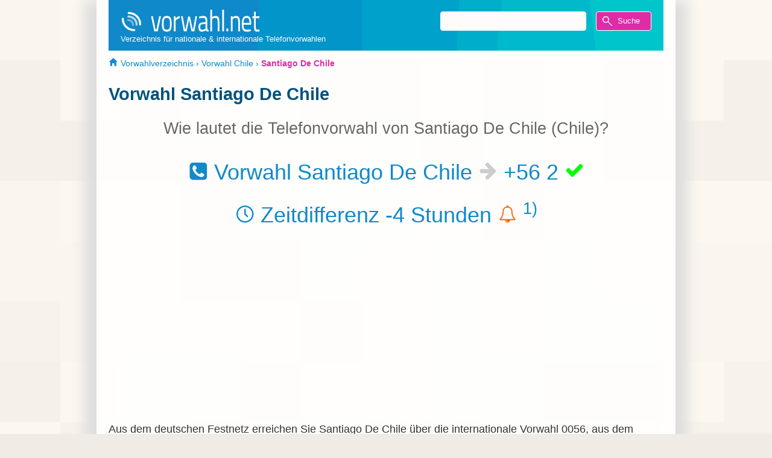

--- FILE ---
content_type: text/html; charset=utf-8
request_url: https://www.vorwahl.net/cl/santiago-de-chile/
body_size: 13963
content:

<!DOCTYPE html><html lang="de-DE"><head><meta charset="utf-8"><style>*{hyphens:auto}
html{line-height:1.15em;-ms-text-size-adjust:100%;-webkit-text-size-adjust:100%;height:100%}
body{border:0;padding:0;margin:0;height:100%}
footer,header,nav,section,figcaption,figure,main{display:block}
figure{margin:.5em 0px}
sup{font-size:75%;line-height:0;position:relative;vertical-align:baseline;top:-.5em}
img{border:none}
fieldset{padding:.35em .75em .625em}
iframe{width:100%;border:0;margin:0;margin-bottom:-7px;border:0px}
input,textarea,select,fieldset{margin-bottom:1.5em}
figure a{text-decoration:none}
figcaption{font-size:75%;color:#fff}
html{font-size:66%}
body{font-size:1.7em;line-height:1.6;font-weight:400;font-family:Helvetica,sans-serif;color:#333}
header{position:relative;padding:0px 20px;background:#1089ca}
form{margin-bottom:0}
i{font-family:serif;}
h1,h2{color:#04537E;margin:.8em 0 .7em;font-weight:700;line-height:1.2}
h1{font-size:1.6em}
h2{color:#DD2CA5;font-size:1.2em;padding:5px;border-bottom:1px #DD2CA555 solid;border-right:1px #DD2CA555 solid;Background:#DD2CA511}
h3{color:#DD2CA5;margin:0;font-size:1em;padding:5px}
.footer h3{color:#fff}
p{margin-top:0}
a{background-color:transparent;-webkit-text-decoration-skip:objects;color:#1089ca;text-decoration:none}
a:hover{color:#DD2CA5}
ul{margin-top:0;-webkit-column-break-inside:avoid;margin-bottom:20px;margin-right:20px}
li{margin-bottom:1em;margin-top:.2em}
ul{list-style-type:none;padding-left:0px}
ul ul{padding-left:20px}
ul li a{height:20px;line-height:20px;display:inline-block}
ul{-webkit-column-break-inside: avoid;page-break-inside:avoid;break-inside:avoid}
li:before{background:url("[data-uri]") no-repeat; background-size:32px 16px}
.ueber {text-decoration:0; font-weight:bold;}
.icon,.icon32{background:url("[data-uri]") no-repeat;
background-size:320px 48px}
li:before{content:"";display:inline-block;width:16px;height:16px;margin:0 5px -1px 0;background-position:0}
ul ul li:before{background-position:-16px}
.ads1{padding:.7em 0 .7em 0;width:90%;margin-bottom:0.4em;margin:auto}
#logo{float:left;padding-top:5px;}
*:focus{outline:none}
.container{position:relative;width:100%;max-width:960px;min-width:320px;min-height:100%;height:auto !important;height:100%;margin:0 auto;box-sizing:border-box;overflow:hidden;border-right:0px #ccc solid;border-left:0px #ccc solid}
.container:after{content:"";display:table;clear:both}
.header,.content,.footer{padding:0 20px}
#backtotop{line-height:0;position:fixed;bottom:25px;right:25px;visibility:hidden;z-index:99;background:#DD2CA5}
.container{box-shadow: -20px 0px 20px #ddd,20px 0px 20px #ddd}
#search{margin-top:19px;float:right;width:350px;padding:0;overflow:hidden}
#search input{padding:0 5px;border:1px solid #fff!important;background-color:#fdfcfa;float:left;color:#000;font-size:75%;height:30px;line-height:30px;display:table;border-radius:4px;box-sizing:content-box}
#search input[type=submit]{color:#fff;width:80px;float:right}
#search input[type=text]{width:230px;float:left}
#search input[type=submit]{color:#fff;background:url(/img/lupe.svg) no-repeat 10px center;background-size: 16px 16px;background-color:#DD2CA5}
#search input[type=submit]:hover{cursor:pointer;}
#search input[type=text]:focus{outline:0}
.icon,.icon32,.vorwahl{display:inline-block;overflow:hidden;padding:0}
.icon{height:32px;width:32px;margin:0 0 -2px 0}
.icon32{height:16px;width:16px;margin:0 0 -1px 0}
.logo{display:block;height:40px;
background:	url('[data-uri]') no-repeat;
background-size:233px 40px}
.w233{width:233px}
.w40{width:40px;float:left}
.pfeil{background-position:-32px 0}
.haken{background-position:-64px 0}
.uhr{background-position:-96px 0}
.glocke1{background-position:-128px 0}
.glocke2{background-position:-160px 0}
.glocke3{background-position:-192px 0}
.like{background-position:-224px 0}
.dislike{background-position:-256px 0}
.herz{background-position:-32px -32px}
.home{background-position:-48px -32px}
.kl{padding:0;width:35px}
.lblue{background:#bce2ff;border:1px solid #1089ca;color:#1089ca;cursor:default}
.ghost{background:#ddd !important;border:1px solid #666 !important;color:#666 !important}
.big{font-size:2em;line-height:2em;color:#1089ca;hyphens:none;display:table-cell;vertical-align:center}
.question{font-size:1.5em;line-height:1.5em;color:#666;hyphens:none;display:table-cell;vertical-align:center}
.bold{font-size:1.5em;line-height:1.5em;color:#666;hyphens:none}
.dblue{color:#04537E}
.blue{color:#1089ca}
.green{color:#0f0}
.red{color:#f00}
.top{color:#DD2CA5}
.platinum{color:#ebebeb}
.grey{color:#666}
.kl{padding:0;width:35px}
.lblue{background:#bce2ff;border:1px solid #1089ca;color:#1089ca;cursor:default}
.center{display:block;text-align:center}
#breadcrumb{color:#1089ca;padding-top:10px;font-size:80%}
#breadcrumb div{display:inline}
#breadcrumb a{text-decoration:none}
#Links{padding:10px 20px;bottom:0;margin:0;position:relative;color:#bce2ff;background:#1089ca;;font-size:80%;width:calc(100% - 40px)}
#Links a{color:#bce2ff;text-decoration:none}
#Links a:hover{color:#fff}
#Copyright{display:block;padding:10px;color:#fff;bottom:0;width:calc(100% - 20px);font-size:75%;min-height:90px}
#logoimg {width:40px;object-fit: cover;object-position: 100% 0}
.ncol,#ncol{margin-left:0}
header,#Copyright{background:url(
data:image/svg+xml;utf8,%3Csvg%20xmlns%3D%27http%3A%2F%2Fwww.w3.org%2F2000%2Fsvg%27%20viewBox%3D%220%200%20960%20800%22%20height%3D%22800%22%20width%3D%22960%22%3E%3Cpolygon%20points%3D%220%2C0%20960%2C0%20960%2C800%2C%200%2C800%200%2C0%22%20style%3D%22fill%3Argb%2816%2C137%2C202%29%22%20%2F%3E%3Cpolygon%20points%3D%22250%2C0%20960%2C0%20960%2C800%2C%20216%2C800%20250%2C0%22%20style%3D%22fill%3Argb%282%2C149%2C202%29%22%20%2F%3E%3Cpolygon%20points%3D%22420%2C0%20960%2C0%20960%2C800%2C%20422%2C800%20420%2C0%22%20style%3D%22fill%3Argb%28-11%2C161%2C202%29%22%20%2F%3E%3Cpolygon%20points%3D%22581%2C0%20960%2C0%20960%2C800%2C%20546%2C800%20581%2C0%22%20style%3D%22fill%3Argb%28-24%2C173%2C202%29%22%20%2F%3E%3Cpolygon%20points%3D%22652%2C0%20960%2C0%20960%2C800%2C%20572%2C800%20652%2C0%22%20style%3D%22fill%3Argb%28-37%2C185%2C202%29%22%20%2F%3E%3Cpolygon%20points%3D%22798%2C0%20960%2C0%20960%2C800%2C%20891%2C800%20798%2C0%22%20style%3D%22fill%3Argb%28-50%2C197%2C202%29%22%20%2F%3E%3C%2Fsvg%3E)}
@media(max-width:649px){
h1{margin:.38em 0 0.62em}
.header,.footer{padding:0 0px}
.w233{width:40px;float:left}
figcaption {display:none}
#search{margin-top:20px;float:right;width:calc(100% - 50px);padding:0;overflow:hidden}
#search input[type=submit]{width:40px;font-size:0;background-position:center}
#search input[type=text]{width:calc(100% - 80px);float:left}
}
@media(min-width:650px){.ncol,#ncol{-moz-column-count:2;-moz-column-gap:20px;-webkit-column-count:2;-webkit-column-gap:20px;column-count:2;column-gap:20px;padding-bottom:.5em}
body{background:#F0ECE5}
body{background-image: url("data:image/svg+xml,%3Csvg xmlns='http://www.w3.org/2000/svg' viewBox='0 0 1000 1000' height='1000' width='1000'%3E%3Cpolygon points='0,0 100,0 100,100 0,100 0,0' style='fill:rgb(250,245,238)' /%3E%3Cpolygon points='100,0 200,0 200,100 100,100 100,0' style='fill:rgb(252,248,240)' /%3E%3Cpolygon points='200,0 300,0 300,100 200,100 200,0' style='fill:rgb(252,248,240)' /%3E%3Cpolygon points='300,0 400,0 400,100 300,100 300,0' style='fill:rgb(252,248,240)' /%3E%3Cpolygon points='400,0 500,0 500,100 400,100 400,0' style='fill:rgb(247,243,236)' /%3E%3Cpolygon points='500,0 600,0 600,100 500,100 500,0' style='fill:rgb(252,248,240)' /%3E%3Cpolygon points='600,0 700,0 700,100 600,100 600,0' style='fill:rgb(252,248,240)' /%3E%3Cpolygon points='700,0 800,0 800,100 700,100 700,0' style='fill:rgb(250,245,238)' /%3E%3Cpolygon points='800,0 900,0 900,100 800,100 800,0' style='fill:rgb(250,245,238)' /%3E%3Cpolygon points='900,0 1000,0 1000,100 900,100 900,0' style='fill:rgb(247,243,236)' /%3E%3Cpolygon points='0,100 100,100 100,200 0,200 0,100' style='fill:rgb(245,241,234)' /%3E%3Cpolygon points='100,100 200,100 200,200 100,200 100,100' style='fill:rgb(252,248,240)' /%3E%3Cpolygon points='200,100 300,100 300,200 200,200 200,100' style='fill:rgb(245,241,234)' /%3E%3Cpolygon points='300,100 400,100 400,200 300,200 300,100' style='fill:rgb(252,248,240)' /%3E%3Cpolygon points='400,100 500,100 500,200 400,200 400,100' style='fill:rgb(247,243,236)' /%3E%3Cpolygon points='500,100 600,100 600,200 500,200 500,100' style='fill:rgb(245,241,234)' /%3E%3Cpolygon points='600,100 700,100 700,200 600,200 600,100' style='fill:rgb(245,241,234)' /%3E%3Cpolygon points='700,100 800,100 800,200 700,200 700,100' style='fill:rgb(250,245,238)' /%3E%3Cpolygon points='800,100 900,100 900,200 800,200 800,100' style='fill:rgb(245,241,234)' /%3E%3Cpolygon points='900,100 1000,100 1000,200 900,200 900,100' style='fill:rgb(250,245,238)' /%3E%3Cpolygon points='0,200 100,200 100,300 0,300 0,200' style='fill:rgb(245,241,234)' /%3E%3Cpolygon points='100,200 200,200 200,300 100,300 100,200' style='fill:rgb(245,241,234)' /%3E%3Cpolygon points='200,200 300,200 300,300 200,300 200,200' style='fill:rgb(245,241,234)' /%3E%3Cpolygon points='300,200 400,200 400,300 300,300 300,200' style='fill:rgb(245,241,234)' /%3E%3Cpolygon points='400,200 500,200 500,300 400,300 400,200' style='fill:rgb(250,245,238)' /%3E%3Cpolygon points='500,200 600,200 600,300 500,300 500,200' style='fill:rgb(250,245,238)' /%3E%3Cpolygon points='600,200 700,200 700,300 600,300 600,200' style='fill:rgb(247,243,236)' /%3E%3Cpolygon points='700,200 800,200 800,300 700,300 700,200' style='fill:rgb(245,241,234)' /%3E%3Cpolygon points='800,200 900,200 900,300 800,300 800,200' style='fill:rgb(247,243,236)' /%3E%3Cpolygon points='900,200 1000,200 1000,300 900,300 900,200' style='fill:rgb(252,248,240)' /%3E%3Cpolygon points='0,300 100,300 100,400 0,400 0,300' style='fill:rgb(250,245,238)' /%3E%3Cpolygon points='100,300 200,300 200,400 100,400 100,300' style='fill:rgb(252,248,240)' /%3E%3Cpolygon points='200,300 300,300 300,400 200,400 200,300' style='fill:rgb(252,248,240)' /%3E%3Cpolygon points='300,300 400,300 400,400 300,400 300,300' style='fill:rgb(245,241,234)' /%3E%3Cpolygon points='400,300 500,300 500,400 400,400 400,300' style='fill:rgb(247,243,236)' /%3E%3Cpolygon points='500,300 600,300 600,400 500,400 500,300' style='fill:rgb(247,243,236)' /%3E%3Cpolygon points='600,300 700,300 700,400 600,400 600,300' style='fill:rgb(247,243,236)' /%3E%3Cpolygon points='700,300 800,300 800,400 700,400 700,300' style='fill:rgb(250,245,238)' /%3E%3Cpolygon points='800,300 900,300 900,400 800,400 800,300' style='fill:rgb(245,241,234)' /%3E%3Cpolygon points='900,300 1000,300 1000,400 900,400 900,300' style='fill:rgb(250,245,238)' /%3E%3Cpolygon points='0,400 100,400 100,500 0,500 0,400' style='fill:rgb(250,245,238)' /%3E%3Cpolygon points='100,400 200,400 200,500 100,500 100,400' style='fill:rgb(250,245,238)' /%3E%3Cpolygon points='200,400 300,400 300,500 200,500 200,400' style='fill:rgb(250,245,238)' /%3E%3Cpolygon points='300,400 400,400 400,500 300,500 300,400' style='fill:rgb(245,241,234)' /%3E%3Cpolygon points='400,400 500,400 500,500 400,500 400,400' style='fill:rgb(245,241,234)' /%3E%3Cpolygon points='500,400 600,400 600,500 500,500 500,400' style='fill:rgb(247,243,236)' /%3E%3Cpolygon points='600,400 700,400 700,500 600,500 600,400' style='fill:rgb(252,248,240)' /%3E%3Cpolygon points='700,400 800,400 800,500 700,500 700,400' style='fill:rgb(247,243,236)' /%3E%3Cpolygon points='800,400 900,400 900,500 800,500 800,400' style='fill:rgb(252,248,240)' /%3E%3Cpolygon points='900,400 1000,400 1000,500 900,500 900,400' style='fill:rgb(247,243,236)' /%3E%3Cpolygon points='0,500 100,500 100,600 0,600 0,500' style='fill:rgb(247,243,236)' /%3E%3Cpolygon points='100,500 200,500 200,600 100,600 100,500' style='fill:rgb(250,245,238)' /%3E%3Cpolygon points='200,500 300,500 300,600 200,600 200,500' style='fill:rgb(250,245,238)' /%3E%3Cpolygon points='300,500 400,500 400,600 300,600 300,500' style='fill:rgb(250,245,238)' /%3E%3Cpolygon points='400,500 500,500 500,600 400,600 400,500' style='fill:rgb(250,245,238)' /%3E%3Cpolygon points='500,500 600,500 600,600 500,600 500,500' style='fill:rgb(245,241,234)' /%3E%3Cpolygon points='600,500 700,500 700,600 600,600 600,500' style='fill:rgb(250,245,238)' /%3E%3Cpolygon points='700,500 800,500 800,600 700,600 700,500' style='fill:rgb(247,243,236)' /%3E%3Cpolygon points='800,500 900,500 900,600 800,600 800,500' style='fill:rgb(252,248,240)' /%3E%3Cpolygon points='900,500 1000,500 1000,600 900,600 900,500' style='fill:rgb(247,243,236)' /%3E%3Cpolygon points='0,600 100,600 100,700 0,700 0,600' style='fill:rgb(245,241,234)' /%3E%3Cpolygon points='100,600 200,600 200,700 100,700 100,600' style='fill:rgb(252,248,240)' /%3E%3Cpolygon points='200,600 300,600 300,700 200,700 200,600' style='fill:rgb(247,243,236)' /%3E%3Cpolygon points='300,600 400,600 400,700 300,700 300,600' style='fill:rgb(247,243,236)' /%3E%3Cpolygon points='400,600 500,600 500,700 400,700 400,600' style='fill:rgb(245,241,234)' /%3E%3Cpolygon points='500,600 600,600 600,700 500,700 500,600' style='fill:rgb(250,245,238)' /%3E%3Cpolygon points='600,600 700,600 700,700 600,700 600,600' style='fill:rgb(252,248,240)' /%3E%3Cpolygon points='700,600 800,600 800,700 700,700 700,600' style='fill:rgb(247,243,236)' /%3E%3Cpolygon points='800,600 900,600 900,700 800,700 800,600' style='fill:rgb(247,243,236)' /%3E%3Cpolygon points='900,600 1000,600 1000,700 900,700 900,600' style='fill:rgb(245,241,234)' /%3E%3Cpolygon points='0,700 100,700 100,800 0,800 0,700' style='fill:rgb(252,248,240)' /%3E%3Cpolygon points='100,700 200,700 200,800 100,800 100,700' style='fill:rgb(247,243,236)' /%3E%3Cpolygon points='200,700 300,700 300,800 200,800 200,700' style='fill:rgb(247,243,236)' /%3E%3Cpolygon points='300,700 400,700 400,800 300,800 300,700' style='fill:rgb(245,241,234)' /%3E%3Cpolygon points='400,700 500,700 500,800 400,800 400,700' style='fill:rgb(250,245,238)' /%3E%3Cpolygon points='500,700 600,700 600,800 500,800 500,700' style='fill:rgb(247,243,236)' /%3E%3Cpolygon points='600,700 700,700 700,800 600,800 600,700' style='fill:rgb(245,241,234)' /%3E%3Cpolygon points='700,700 800,700 800,800 700,800 700,700' style='fill:rgb(245,241,234)' /%3E%3Cpolygon points='800,700 900,700 900,800 800,800 800,700' style='fill:rgb(250,245,238)' /%3E%3Cpolygon points='900,700 1000,700 1000,800 900,800 900,700' style='fill:rgb(252,248,240)' /%3E%3Cpolygon points='0,800 100,800 100,900 0,900 0,800' style='fill:rgb(245,241,234)' /%3E%3Cpolygon points='100,800 200,800 200,900 100,900 100,800' style='fill:rgb(245,241,234)' /%3E%3Cpolygon points='200,800 300,800 300,900 200,900 200,800' style='fill:rgb(252,248,240)' /%3E%3Cpolygon points='300,800 400,800 400,900 300,900 300,800' style='fill:rgb(245,241,234)' /%3E%3Cpolygon points='400,800 500,800 500,900 400,900 400,800' style='fill:rgb(250,245,238)' /%3E%3Cpolygon points='500,800 600,800 600,900 500,900 500,800' style='fill:rgb(247,243,236)' /%3E%3Cpolygon points='600,800 700,800 700,900 600,900 600,800' style='fill:rgb(252,248,240)' /%3E%3Cpolygon points='700,800 800,800 800,900 700,900 700,800' style='fill:rgb(250,245,238)' /%3E%3Cpolygon points='800,800 900,800 900,900 800,900 800,800' style='fill:rgb(245,241,234)' /%3E%3Cpolygon points='900,800 1000,800 1000,900 900,900 900,800' style='fill:rgb(250,245,238)' /%3E%3Cpolygon points='0,900 100,900 100,1000 0,1000 0,900' style='fill:rgb(247,243,236)' /%3E%3Cpolygon points='100,900 200,900 200,1000 100,1000 100,900' style='fill:rgb(247,243,236)' /%3E%3Cpolygon points='200,900 300,900 300,1000 200,1000 200,900' style='fill:rgb(245,241,234)' /%3E%3Cpolygon points='300,900 400,900 400,1000 300,1000 300,900' style='fill:rgb(250,245,238)' /%3E%3Cpolygon points='400,900 500,900 500,1000 400,1000 400,900' style='fill:rgb(247,243,236)' /%3E%3Cpolygon points='500,900 600,900 600,1000 500,1000 500,900' style='fill:rgb(252,248,240)' /%3E%3Cpolygon points='600,900 700,900 700,1000 600,1000 600,900' style='fill:rgb(247,243,236)' /%3E%3Cpolygon points='700,900 800,900 800,1000 700,1000 700,900' style='fill:rgb(247,243,236)' /%3E%3Cpolygon points='800,900 900,900 900,1000 800,1000 800,900' style='fill:rgb(247,243,236)' /%3E%3Cpolygon points='900,900 1000,900 1000,1000 900,1000 900,900' style='fill:rgb(252,248,240)' /%3E%3C/svg%3E");}
.container{background:#fffd}}
@media(min-width:750px){
p{width:95%}
.container{padding:0 0px}}
@media(min-width:1000px){.ncol,#ncol{-moz-column-count:3;-moz-column-gap:20px;-webkit-column-count:3;-webkit-column-gap:20px;column-count:3;column-gap:20px;padding-bottom:.5em}}
/*LAZY*/
abbr[title]{border-bottom: none !important;cursor: inherit !important;text-decoration: none !important}
b,strong{font-weight:inherit;font-weight:bolder}
.change{color:#bce2ff;line-height:38px;margin-right:10px;float:right}
.lable{padding:12px 10px;color:#04537E;background:#bce2ff}
.selected{padding:12px 10px;color:#fff;background:#DD2CA5;font-weight:bold}
.nav1{border-bottom:1px solid #DD2CA555;background:#bce2ff33;line-height:38px;font-size:80%;overflow:hidden;margin-bottom:1em}
.nav1 a{padding:12px 10px;text-decoration:none}
.nav1 a:hover{color:#DD2CA5}
.nav2{border-top:1px solid #DD2CA555;background:#bce2ff33;line-height:38px;font-size:80%;margin-bottom:1em}
.nav2 a{padding:0 9px;text-decoration:none}
.nav2 a:hover {color:#666}
.ende{display:block;text-align:right}</style><title>Vorwahl Santiago De Chile (Chile)</title><link rel="canonical" href="https://www.vorwahl.net/cl/santiago-de-chile/"><meta name="description" content="Wie lautet die ☎ Vorwahl von Santiago De Chile (Chile)? Unser Vorwahlverzeichnis hilft dir weiter ✓ Wichtige Vorwahlen mit einem » Klick."><meta name="viewport" content="width=device-width, initial-scale=-1, maximum-scale=6"><link rel="icon" type="image/png" href="[data-uri]" sizes="32x32"></head><body><div id="top" class="container"><div class="header"><header><div id="logo"><figure><a href="https://www.vorwahl.net/" title="vorwahl.net - Startseite"><div class="logo w233"></div></a><figcaption>Verzeichnis für nationale & internationale Telefonvorwahlen</figcaption></figure></div><div id="search"><form id="formsuche" action="https://www.vorwahl.net/suche/" method="post" name="form1" enctype="multipart/form-data"><input name="q" id="query" type="text" value=""><input type="submit" name="button" class="button" value="&nbsp;&nbsp;&nbsp;&nbsp;Suche"></form></div><div style="clear:both;"></div></header></div><div class="content"><section><div id="Content"><div id="breadcrumb"><a href="https://www.vorwahl.net"><span class="icon32 home"></span> Vorwahlverzeichnis</a> › <a href="https://www.vorwahl.net/cl">Vorwahl Chile</a> › <span class="top"><strong>Santiago De Chile</strong></span></div><h1>Vorwahl Santiago De Chile</h1><p><div class="center bold">Wie lautet die Telefonvorwahl von Santiago De Chile (Chile)?</div></p><div class="center big"><div class="icon"></div> Vorwahl Santiago De Chile <div class="icon pfeil"></div>&nbsp;+56 2 <div class="icon haken"></div></div><div class="center big"><div class="icon uhr"></div> Zeitdifferenz -4&nbsp;Stunden <div class="icon glocke2"></div> <a href="#1"><sup>1)</sup></a></div><script>function downloadJSAtOnload() {
var element = document.createElement("script");
element.src = "https://pagead2.googlesyndication.com/pagead/js/adsbygoogle.js";
document.body.appendChild(element);
}
if (window.addEventListener)
window.addEventListener("load", downloadJSAtOnload, false);
else if (window.attachEvent)
window.attachEvent("onload", downloadJSAtOnload);
else window.onload = downloadJSAtOnload;</script><ins class="adsbygoogle ads1" style="display:block;min-height:280px" data-ad-client="ca-pub-7345170949343697" data-ad-slot="1643231008" data-ad-format="auto"></ins><script>(adsbygoogle = window.adsbygoogle || []).push({});</script><p>Aus dem deutschen Festnetz erreichen Sie Santiago De Chile über die internationale Vorwahl 0056, aus dem Mobilfunknetz über +56, jeweils gefolgt von der Ortsvorwahl 2 + der Rufnummer des gewünschten Teilnehmers.</p><p>Von Santiago De Chile aus erreichen Sie Deutschland per Festnetz über die Ländervorwahl +49 gefolgt von der Ortsvorwahl ohne vorangestellte "0" und der Rufnummer des Teilnehmers. Aus dem Mobilfunknetz können Sie alternativ die Vorwahl +49 benutzen. </p><p>In unserem Verzeichnis finden Sie die 10 wichtigsten Städtevorwahlen für Chile.</p><h2>Karte</h2><iframe scrolling="no" src="https://www.vorwahl.net/etc/osm.php?lat=-33.45&amp;lon=-70.66" frameborder="0" allowfullscreen="" style="width:100%;height:300px;"></iframe><h2>Weitere Ortsvorwahlen</h2><ul id="ncol"><li><a href ="https://www.vorwahl.net/cl/antofagasta/">Antofagasta</a></li><li><a href ="https://www.vorwahl.net/cl/arica/">Arica</a></li><li><a href ="https://www.vorwahl.net/cl/concepcion/">Concepcion</a></li><li><a href ="https://www.vorwahl.net/cl/rancagua/">Rancagua</a></li><li><a href ="https://www.vorwahl.net/cl/talca/">Talca</a></li><li><a href ="https://www.vorwahl.net/cl/talcahuano/">Talcahuano</a></li><li><a href ="https://www.vorwahl.net/cl/temuco/">Temuco</a></li><li><a href ="https://www.vorwahl.net/cl/valparaiso/">Valparaiso</a></li><li><a href ="https://www.vorwahl.net/cl/vina-del-mar/">Vina Del Mar</a></li></ul><h2>Fußnoten</h2><p><sup id="1">1)</a></sup> Hier wird die Zeitverschiebung des jeweiligen Landes bezogen auf Deutschland angezeigt. Die Glocke gibt ein Empfehlung für die Erreichbarkeit des Teilnehmers. Weitere Informationen zu Zeitzonen finden Sie auf <a href="https://www.zeitzonen.info">www.zeitzonen.info</a>.<br></p><div style="clear:both;"></div><script>function downloadJSAtOnload() {
var element = document.createElement("script");
element.src = "https://pagead2.googlesyndication.com/pagead/js/adsbygoogle.js";
document.body.appendChild(element);
}
if (window.addEventListener)
window.addEventListener("load", downloadJSAtOnload, false);
else if (window.attachEvent)
window.attachEvent("onload", downloadJSAtOnload);
else window.onload = downloadJSAtOnload;</script><!-- Widget --><ins class="adsbygoogle"
style="display:block"
data-ad-client="ca-pub-7345170949343697"
data-ad-slot="9784202600"
data-ad-format="auto"></ins><script>(adsbygoogle = window.adsbygoogle || []).push({});</script></div></section></div><div class="footer"><footer><div id="Links"><div id="ncol"><ul><h3>Vorwahlverzeichnis</h3><li><a href="https://www.vorwahl.net/de/">Deutschland</a></li><li><a href="https://www.vorwahl.net/at/abc">Österreich</a></li><li><a href="https://www.vorwahl.net/ch/abc">Schweiz</a></li></ul><ul><h3>Intern</h3><li><a href="https://www.vorwahl.net/inhalt/">Inhaltsverzeichnis</a></li><li><a href="https://www.vorwahl.net/impressum/">Rechtliches</a></li></ul></div></div><div id="Copyright"><div class="logo w40"></div><div style="display:block;padding-left:50px;">Copyright © https://www.vorwahl.net/ 2014-2026. Ein mit <span class="icon32 herz"></span> erstelltes Projekt von Sven. Alle Rechte vorbehalten. Alle Angaben ohne Gewähr!</div></div></footer></div></div><div id="backtotop"><a href="#top"><img src="[data-uri]" onclick="" title="zum Seitenanfang" alt="Vorwahl Santiago De Chile (Chile)" width="40" height="40"></a></div><script>async function robotzInfo() { const url = new URL('https://www.robotz.info/analyze.php'); url.searchParams.append('id', '2eff9ad4'); try { const response = await fetch(url); const data = await response.json(); console.log(data); } catch (error) { } } robotzInfo();	window.addEventListener("scroll", function(event) {	var top = this.scrollY,left = this.scrollX;	if(top>100){	document.getElementById('backtotop').style.visibility = 'visible';	return false;	}	else {	document.getElementById('backtotop').style.visibility = 'hidden';	return false;	}	}, false);</script><script type="application/ld+json">{	"@context": "http://schema.org",	"@type": "BreadcrumbList",	"itemListElement":	[	{	"@type": "ListItem",	"position": 1,	"item":	{	"@id": "https://www.vorwahl.net",	"name": "Vorwahlverzeichnis"	}	},{	"@type": "ListItem",	"position": 2,	"item":	{	"@id": "https://www.vorwahl.net/cl",	"name": "Vorwahl Chile"	}	},{	"@type": "ListItem",	"position": 3,	"item":	{	"@id": "https://www.vorwahl.net/cl/santiago-de-chile/",	"name": "Santiago De Chile"	}	}]	}</script></body></html>

--- FILE ---
content_type: text/html; charset=UTF-8
request_url: https://www.vorwahl.net/etc/osm.php?lat=-33.45&lon=-70.66
body_size: 836
content:

<!DOCTYPE html>
<html lang="de">
   <head>
      <meta charset="UTF-8">
      <meta name="viewport" content="width=device-width, initial-scale=1.0, maximum-scale=1.0, user-scalable=no" />
	  <meta name="robots" content="noindex" />
      <title>vorwahl.net</title>
      <!-- leaflet.css und leaflet.js von externer Quelle einbinden -->
      <link rel="stylesheet" href="https://unpkg.com/leaflet@1.4.0/dist/leaflet.css" />
      <script src="https://unpkg.com/leaflet@1.4.0/dist/leaflet.js"></script>
   </head>
   <body>
      <div id='meineKarte' style='height: 300px; width: 100%;'></div>
      <style type="text/css">
     html, body, #meineKarte {
          width: 100%;
          height: 99.8%;
          margin: 0;
	 }
	 
	.leaflet-bar a, .leaflet-bar a:hover {
		background: rgba(16,137,202)!important;color:#fff
	}
    </style>
      <!-- OSM-Basiskarte einfügen und zentrieren -->
      <script type='text/javascript'>
         var map = L.map('meineKarte').setView([-33.45,-70.66], 12);
         L.tileLayer('https://{s}.tile.openstreetmap.org/{z}/{x}/{y}.png', {
         'attribution':  'Kartendaten &copy; <a href="https://www.openstreetmap.org/copyright">OpenStreetMap</a> Mitwirkende',
         'useCache': true
         }).addTo(map);
      </script>
		<!-- Marker einfügen -->
      <script> 
		//var marker = L.marker([51.76148,6.39604]).addTo(map);
		map.dragging.disable();
		map.touchZoom.disable();
		map.doubleClickZoom.disable();
		map.scrollWheelZoom.disable();
		map.boxZoom.disable();
		map.keyboard.disable();
		if (map.tap) map.tap.disable();
		document.getElementById('map').style.cursor='default';
      </script>
   </body>
</html>

--- FILE ---
content_type: text/html; charset=utf-8
request_url: https://www.google.com/recaptcha/api2/aframe
body_size: 266
content:
<!DOCTYPE HTML><html><head><meta http-equiv="content-type" content="text/html; charset=UTF-8"></head><body><script nonce="aRCGGChejnlSDtGsm2ZZig">/** Anti-fraud and anti-abuse applications only. See google.com/recaptcha */ try{var clients={'sodar':'https://pagead2.googlesyndication.com/pagead/sodar?'};window.addEventListener("message",function(a){try{if(a.source===window.parent){var b=JSON.parse(a.data);var c=clients[b['id']];if(c){var d=document.createElement('img');d.src=c+b['params']+'&rc='+(localStorage.getItem("rc::a")?sessionStorage.getItem("rc::b"):"");window.document.body.appendChild(d);sessionStorage.setItem("rc::e",parseInt(sessionStorage.getItem("rc::e")||0)+1);localStorage.setItem("rc::h",'1769185891905');}}}catch(b){}});window.parent.postMessage("_grecaptcha_ready", "*");}catch(b){}</script></body></html>